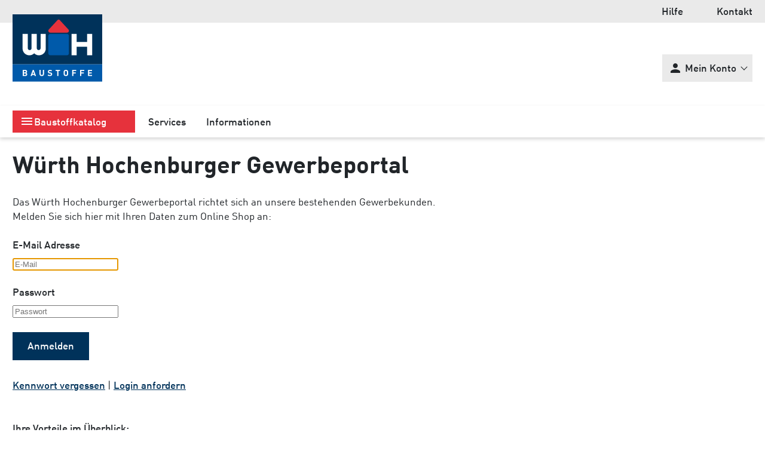

--- FILE ---
content_type: text/css
request_url: https://b2b.wuerth-hochenburger.at/global_2024.css?11_12_2025_13_29_36
body_size: 8138
content:
/* ----------------------------------------------------------------- */
/* ----------------------------------------------------------------- */
/* --------------------------- Variablen --------------------------- */
/* ----------------------------------------------------------------- */
/* ----------------------------------------------------------------- */
:root {
	/* Farben */
	--dunkelblau: #00325a;
	--hellblau: #005aaa;
	--rot: #e6323c;
	--schwarz: #212529;
	--hellgrau: #e5eaef;
	--grau: #EAEAEA;
	--dunkelgrau: #D1D1D1;
	--weiss: #ffffff;
	--gruen: #284623;
	--dunkelrot: #B42D28;
	--gelb: #F5A500;
	--hellgruen: #578E4D;
	
	/* Schriften */
	--regular: 'DIN-Regular', Arial, Helvetica, sans-serif;
	--medium: 'DIN-Medium', Arial, Helvetica, sans-serif;
	--bold: 'DIN-Bold', Arial, Helvetica, sans-serif;
	--icons: 'Material-Icons', Arial, Helvetica, sans-serif;
	--iconsoutlined: 'Material-Icons-Outlined', Arial, Helvetica, sans-serif;
	
	/* Abstände */
	--abstand_6: 7px;
	--abstand_9: 14px;
	--abstand_15: 21px;
	--abstand_18: 30px;
	--abstand_25: 40px;
	--abstand_36: 56px;
}



/* --------------------------------------------------------------------------- */
/* --------------------------------------------------------------------------- */
/* --------------------------- Schriftarten Import --------------------------- */
/* --------------------------------------------------------------------------- */
/* --------------------------------------------------------------------------- */
@font-face {
	font-family: 'DIN-Regular';
	src: url("./fonts/DIN-Regular.woff2");
	font-display: fallback;
}

@font-face {
	font-family: 'DIN-Medium';
	src: url("./fonts/DIN-Medium.woff2");
	font-display: fallback;
}

@font-face {
	font-family: 'DIN-Bold';
	src: url("./fonts/DIN-Bold.woff2");
	font-display: fallback;
}

@font-face {
	font-family: 'Material-Icons';
	src: url("./fonts/MaterialIconsSharp-Regular.otf");
	font-display: fallback;
}

@font-face {
	font-family: 'Material-Icons-Outlined';
	src: url("./fonts/MaterialIcons-Outlined.woff2");
	font-display: fallback;
}



/* ------------------------------------------------------------- */
/* ------------------------------------------------------------- */
/* -------------------- Schriftformatierung -------------------- */
/* ------------------------------------------------------------- */
/* ------------------------------------------------------------- */
html {
	font-size: 17px;
	line-height: 142%;
	hyphens: auto;
	font-family: var(--regular);
}

h1, h2, h3, h4, strong {
	font-family: var(--bold);
	font-weight: normal;
}

b {
	font-family: var(--medium);
	font-weight: normal;
}

h1, h2, h3, h4 {
	margin-top: 0;
	margin-bottom: var(--abstand_18);
	line-height: 115%;
}

a {
	font-family: var(--medium);
}


/* h1 {font-size: 282%;} 48px */
/* h2 {font-size: 235%;} 40px */
/* h3 {font-size: 189%;} 32px */
/* h4 {font-size: 157%;} 26.66px */

h1 {font-size: 235%;}
h2 {font-size: 189%;}
h3 {font-size: 157%;}
h4 {font-size: 125%;}


ul {padding-left: 15px;}


.fontRegular {font-family: var(--regular) !important;}

.fontMedium {font-family: var(--medium) !important;}

.fontBold {font-family: var(--bold) !important;}

.fontIcons {
	font-family: var(--icons) !important;
	vertical-align: top;
	font-size: 24px;
}

.fontIconsOutlined {
	font-family: var(--iconsoutlined) !important;
	vertical-align: top;
	font-size: 24px;
}

.socialMediaIcons {
	height: 22px;
	display: inline-block;
	vertical-align: top;
	width: 22px;
	object-fit: contain;
}

.fontInherit {
	font-family: inherit;
}


.fontSizeBig {font-size: 120% !important;}
.fontSizeNormal {font-size: 17px !important;}
.fontSizeSmall, small {font-size: 80% !important;}
.fontSizeTiny {font-size: 60% !important;}


.uppercase {text-transform: uppercase;}
.lowercase {text-transform: lowercase;}

.breakword {word-break: break-word;}



@media (max-width: 1024px) {
	
}

@media (max-width: 768px) {
	
}

@media (max-width: 600px) {
	html {
		font-size: 16px;
	}
}



/* -------------------------------------------------------------------- */
/* -------------------------------------------------------------------- */
/* ------------------------------ Inputs ------------------------------ */
/* -------------------------------------------------------------------- */
/* -------------------------------------------------------------------- */
input:not([type="checkbox"], [type="radio"], [type="button"], [type="submit"]),
textarea,
select {
	font-family: inherit;
	font-size: inherit;
	max-width: 100%;
	outline: none;
}

input:not([type="checkbox"], [type="radio"], [type="range"], [type="button"], [type="submit"]),
textarea,
select {
	padding: 10px;
	background-color: var(--weiss);
	border: 2px solid var(--dunkelblau);
	transition: border-color 0.15s ease-in-out, box-shadow 0.15s ease-in-out;
}

input[type="color"] {padding: 0;}

input:not([type="checkbox"], [type="radio"], [type="range"], [type="button"], [type="submit"], [readonly]):focus,
textarea:focus,
select:focus {
	box-shadow: 0 0 0 0.25rem rgba(0, 50, 90, 0.25);
}

input:not([type="checkbox"], [type="radio"], [type="range"], [type="button"], [type="submit"], [readonly]):invalid,
textarea:invalid,
select:invalid {
	border-color: var(--dunkelrot);
}

input:not([type="checkbox"], [type="radio"], [type="range"], [type="button"], [type="submit"], [readonly]):invalid:focus,
textarea:invalid:focus,
select:invalid:focus {
	box-shadow: 0 0 0 0.25rem rgba(180, 45, 40, 0.25);
}

/*
input:not([type="checkbox"], [type="radio"], [type="range"], [type="button"], [type="submit"], [readonly]):valid,
textarea:valid,
select:valid {
	border-color: var(--gruen);
}

input:not([type="checkbox"], [type="radio"], [type="range"], [type="button"], [type="submit"], [readonly]):valid:focus,
textarea:valid:focus,
select:valid:focus {
	box-shadow: 0 0 0 0.25rem rgba(87, 142, 77, 0.25);
}
*/

input[readonly] {background-color: var(--grau);}

textarea {height: 100px;}


input:not([type="checkbox"], [type="radio"], [type="range"], [type="button"], [type="submit"])::placeholder,
textarea::placeholder {
	color: var(--dunkelgrau);
	opacity: 1;
}



/* --------------------------------------------------------------------- */
/* --------------------------------------------------------------------- */
/* ------------------------------ Buttons ------------------------------ */
/* --------------------------------------------------------------------- */
/* --------------------------------------------------------------------- */
input[type="checkbox"], input[type="radio"],
input[type="submit"], input[type="button"],
button, .button, .button_weiss, .button_rot, .button_hellblau,
label,
select {cursor: pointer;}

input[type="button"], input[type="submit"], button, .button, .button_weiss, .button_rot, .button_hellblau {
	font-family: var(--medium);
	font-size: inherit;
	line-height: 120%;
	max-width: 100%;
	/*padding: 12.25px 58px; da bin ich mir noch nicht sicher*/
	padding: 12.25px 24px;
	transition: background-color 200ms, color 200ms, border-color 200ms;
	display: inline-block;
	text-decoration: none;
	overflow: hidden;
}

input[type="button"], input[type="submit"], button, .button {
	background-color: var(--dunkelblau);
	color: var(--weiss);
	border: 1px solid transparent;
}

.button_weiss {
	background-color: var(--weiss);
	color: var(--dunkelblau);
	border: 1px solid var(--dunkelblau);
}

.button_rot {
	background-color: var(--rot);
	color: var(--weiss);
	border: 1px solid transparent;
}

.button_hellblau {
	background-color: var(--hellblau);
	color: var(--weiss);
	border: 1px solid transparent;
}

input[type="button"]:hover, input[type="submit"]:hover, button:hover, .button:hover {
	background-color: var(--hellblau);
	color: var(--weiss);
}

.button_weiss:hover {
	background-color: var(--hellblau);
	color: var(--weiss);
}

.button_rot:hover {
	background-color: var(--dunkelrot);
	color: var(--weiss);
}

.button_hellblau:hover {
	background-color: var(--dunkelblau);
	color: var(--weiss);
}




/* -------------------------------------------------------------------- */
/* -------------------------------------------------------------------- */
/* ------------------------------ Farben ------------------------------ */
/* -------------------------------------------------------------------- */
/* -------------------------------------------------------------------- */
html {
	background-color: var(--weiss);
	color: var(--schwarz);
}

::selection {
	background-color: var(--hellblau);
	color: var(--weiss);
}


a {
	color: var(--dunkelblau);
	transition: color 200ms;
}

a:hover {color: var(--hellblau);}


hr {color: var(--dunkelblau);}


.dunkelblau {color: var(--dunkelblau);} .bg_dunkelblau {background-color: var(--dunkelblau);}
.hellblau {color: var(--hellblau);} .bg_hellblau {background-color: var(--hellblau);}
.rot {color: var(--rot);} .bg_rot {background-color: var(--rot);}
.schwarz {color: var(--schwarz);} .bg_schwarz {background-color: var(--schwarz);}
.hellgrau {color: var(--hellgrau);} .bg_hellgrau {background-color: var(--hellgrau);}
.grau {color: var(--grau);} .bg_grau {background-color: var(--grau);}
.dunkelgrau {color: var(--dunkelgrau);} .bg_dunkelgrau {background-color: var(--dunkelgrau);}
.weiss {color: var(--weiss);} .bg_weiss {background-color: var(--weiss);}
.gruen {color: var(--gruen);} .bg_gruen {background-color: var(--gruen);}
.dunkelrot {color: var(--dunkelrot);} .bg_dunkelrot {background-color: var(--dunkelrot);}
.gelb {color: var(--gelb);} .bg_gelb {background-color: var(--gelb);}
.hellgruen {color: var(--hellgruen);} .bg_hellgruen {background-color: var(--hellgruen);}

.bg_dunkelblau_trans {background-color: rgba(0, 50, 90, 0.7);}

.color_inherit {color: inherit;}
.color_nohover:hover {color: inherit;}



.border_grau {border: 2px solid var(--grau);}
.border_grau_thin {border: 1px solid var(--grau);}
.border_dunkelgrau {border: 2px solid var(--dunkelgrau);}

.border_bottom_grau {border-bottom: 2px solid var(--grau);}
.border_bottom_dunkelgrau {border-bottom: 2px solid var(--dunkelgrau);}
.border_top_dunkelgrau {border-top: 2px solid var(--dunkelgrau);}



/* -------------------------------------------------------------------- */
/* -------------------------------------------------------------------- */
/* ----------------------------- Breiten ------------------------------ */
/* -------------------------------------------------------------------- */
/* -------------------------------------------------------------------- */
.contentWrapper, .bigIncludeTo.col44 {
	display: block;
	max-width: 1440px;
	margin-left: auto;
	margin-right: auto;
	padding-left: var(--abstand_15);
	padding-right: var(--abstand_15);
}

img, video, iframe {
	max-width: 100%;
	max-height: 100%;
}


.wide, .col14, .col34, .col13, .col23, .col15, .col12, .col12Ab,
.formularColL, .formularColR, .formularCaptchaWrapper > div > * {
	display: inline-block;
	vertical-align: top;
}


.wide {width: 100%;}
.col12 {width: 50%;}
.col14 {width: 25%;}
.col15 {width: 20%;}
.col13 {width: 33.33%;}
.col23 {width: 66.66%;}
.col34 {width: 75%;}

.col12Ab, .col12flexAb > * {width: calc(50% - 14px);}
.col14flexAb > * {width: calc(25% - 15px);}
.col13flexAb > * {width: calc(33.33% - var(--abstand_25) * 2 / 3);}


.col12Ab {margin-bottom: 28px;}
.col12Ab:nth-of-type(2n+1) {margin-right: 28px;}
.col12Ab:last-of-type {margin-bottom: 0;}

.bigIncludeTo.col44, .col12flexAb, .col14flexAb, .col13flexAb  {
	display: flex;
	flex-wrap: wrap;
	justify-content: left;
}
.col12flexAb {
	row-gap: 28px;
	column-gap: 28px;
}
.col14flexAb {
	row-gap: 20px;
	column-gap: 20px;
}
.col13flexAb {
	gap: var(--abstand_25);
}


.formularColL, .formularColR {margin-bottom: 14px;}
.formularColL {width: 240px;}
.formularColR {width: calc(100% - 240px);}
.formularCaptchaWrapper > div > aside {margin-right: 14px;}


@media (max-width: 1440px) {
	.col14 {width: 33%;}
}
@media (max-width: 1240px) {
	.col14flexAb > * {width: calc(33.33% - 13.33px);}
}
@media (max-width: 1024px) {
	.col14 {width: 50%;}
	
	.col14flexAb > * {width: calc(50% - 10px);}
	.col13flexAb > * {width: calc(50% - var(--abstand_25) / 2);}
}


@media (max-width: 768px) {
	.col34, .col14, .col12, .col12Ab, .col12flexAb > *, .col23 {width: 100%;}
	.col12Ab:nth-of-type(2n+1) {margin-right: 0;}
}


@media (max-width: 600px) {
	.contentWrapper, .bigIncludeTo.col44 {
		padding-left: var(--abstand_9);
		padding-right: var(--abstand_9);
	}
	
	.col14, .col13, .col15, .col14flexAb > *, .col13flexAb > *, .formularColL, .formularColR {width: 100%;}
	
	.formularColL {margin-bottom: 0;}
}



/* --------------------------------------------------------------------- */
/* --------------------------------------------------------------------- */
/* ----------------------------- Abstaende ----------------------------- */
/* --------------------------------------------------------------------- */
/* --------------------------------------------------------------------- */
.tm0 {margin-top: 0px;} .bm0 {margin-bottom: 0px;}
.lm0 {margin-left: 0px;} .rm0 {margin-right: 0px;}
.hm0 {margin-left: 0px; margin-right: 0px;}
.vm0 {margin-top: 0px; margin-bottom: 0px;}
.tp0 {padding-top: 0px;} .bp0 {padding-bottom: 0px;}
.lp0 {padding-left: 0px;} .rp0 {padding-right: 0px;}
.hp0 {padding-left: 0px; padding-right: 0px;}
.vp0 {padding-top: 0px; padding-bottom: 0px;}


.tm6 {margin-top: var(--abstand_6);} .bm6 {margin-bottom: var(--abstand_6);}
.lm6 {margin-left: var(--abstand_6);} .rm6 {margin-right: var(--abstand_6);}
.hm6 {margin-left: var(--abstand_6); margin-right: var(--abstand_6);}
.vm6 {margin-top: var(--abstand_6); margin-bottom: var(--abstand_6);}
.tp6 {padding-top: var(--abstand_6);} .bp6 {padding-bottom: var(--abstand_6);}
.lp6 {padding-left: var(--abstand_6);} .rp6 {padding-right: var(--abstand_6);}
.hp6 {padding-left: var(--abstand_6); padding-right: var(--abstand_6);}
.vp6 {padding-top: var(--abstand_6); padding-bottom: var(--abstand_6);}


.tm9 {margin-top: var(--abstand_9);} .bm9 {margin-bottom: var(--abstand_9);}
.lm9 {margin-left: var(--abstand_9);} .rm9 {margin-right: var(--abstand_9);}
.hm9 {margin-left: var(--abstand_9); margin-right: var(--abstand_9);}
.vm9 {margin-top: var(--abstand_9); margin-bottom: var(--abstand_9);}
.tp9 {padding-top: var(--abstand_9);} .bp9 {padding-bottom: var(--abstand_9);}
.lp9 {padding-left: var(--abstand_9);} .rp9 {padding-right: var(--abstand_9);}
.hp9 {padding-left: var(--abstand_9); padding-right: var(--abstand_9);}
.vp9 {padding-top: var(--abstand_9); padding-bottom: var(--abstand_9);}


.tm15 {margin-top: var(--abstand_15);} .bm15 {margin-bottom: var(--abstand_15);}
.lm15 {margin-left: var(--abstand_15);} .rm15 {margin-right: var(--abstand_15);}
.hm15 {margin-left: var(--abstand_15); margin-right: var(--abstand_15);}
.vm15 {margin-top: var(--abstand_15); margin-bottom: var(--abstand_15);}
.tp15 {padding-top: var(--abstand_15);} .bp15 {padding-bottom: var(--abstand_15);}
.lp15 {padding-left: var(--abstand_15);} .rp15 {padding-right: var(--abstand_15);}
.hp15 {padding-left: var(--abstand_15); padding-right: var(--abstand_15);}
.vp15 {padding-top: var(--abstand_15); padding-bottom: var(--abstand_15);}


.tm18 {margin-top: var(--abstand_18);} .bm18 {margin-bottom: var(--abstand_18);}
.lm18 {margin-left: var(--abstand_18);} .rm18 {margin-right: var(--abstand_18);}
.hm18 {margin-left: var(--abstand_18); margin-right: var(--abstand_18);}
.vm18 {margin-top: var(--abstand_18); margin-bottom: var(--abstand_18);}
.tp18 {padding-top: var(--abstand_18);} .bp18 {padding-bottom: var(--abstand_18);}
.lp18 {padding-left: var(--abstand_18);} .rp18 {padding-right: var(--abstand_18);}
.hp18 {padding-left: var(--abstand_18); padding-right: var(--abstand_18);}
.vp18 {padding-top: var(--abstand_18); padding-bottom: var(--abstand_18);}


.tm25 {margin-top: var(--abstand_25);} .bm25 {margin-bottom: var(--abstand_25);}
.lm25 {margin-left: var(--abstand_25);} .rm25 {margin-right: var(--abstand_25);}
.hm25 {margin-left: var(--abstand_25); margin-right: var(--abstand_25);}
.vm25 {margin-top: var(--abstand_25); margin-bottom: var(--abstand_25);}
.tp25 {padding-top: var(--abstand_25);} .bp25 {padding-bottom: var(--abstand_25);}
.lp25 {padding-left: var(--abstand_25);} .rp25 {padding-right: var(--abstand_25);}
.hp25 {padding-left: var(--abstand_25); padding-right: var(--abstand_25);}
.vp25 {padding-top: var(--abstand_25); padding-bottom: var(--abstand_25);}


.tm36 {margin-top: var(--abstand_36);} .bm36 {margin-bottom: var(--abstand_36);}
.lm36 {margin-left: var(--abstand_36);} .rm36 {margin-right: var(--abstand_36);}
.hm36 {margin-left: var(--abstand_36); margin-right: var(--abstand_36);}
.vm36 {margin-top: var(--abstand_36); margin-bottom: var(--abstand_36);}
.tp36 {padding-top: var(--abstand_36);} .bp36 {padding-bottom: var(--abstand_36);}
.lp36 {padding-left: var(--abstand_36);} .rp36 {padding-right: var(--abstand_36);}
.hp36 {padding-left: var(--abstand_36); padding-right: var(--abstand_36);}
.vp36 {padding-top: var(--abstand_36); padding-bottom: var(--abstand_36);}



@media (max-width: 1440px) {

}


@media (max-width: 1024px) {
	.ttm0 {margin-top: 0px;} .tbm0 {margin-bottom: 0px;}
	.tlm0 {margin-left: 0px;} .trm0 {margin-right: 0px;}
	.thm0 {margin-left: 0px; margin-right: 0px;}
	.tvm0 {margin-top: 0px; margin-bottom: 0px;}
	.ttp0 {padding-top: 0px;} .tbp0 {padding-bottom: 0px;}
	.tlp0 {padding-left: 0px;} .trp0 {padding-right: 0px;}
	.thp0 {padding-left: 0px; padding-right: 0px;}
	.tvp0 {padding-top: 0px; padding-bottom: 0px;}


	.ttm6 {margin-top: var(--abstand_6);} .tbm6 {margin-bottom: var(--abstand_6);}
	.tlm6 {margin-left: var(--abstand_6);} .trm6 {margin-right: var(--abstand_6);}
	.thm6 {margin-left: var(--abstand_6); margin-right: var(--abstand_6);}
	.tvm6 {margin-top: var(--abstand_6); margin-bottom: var(--abstand_6);}
	.ttp6 {padding-top: var(--abstand_6);} .tbp6 {padding-bottom: var(--abstand_6);}
	.tlp6 {padding-left: var(--abstand_6);} .trp6 {padding-right: var(--abstand_6);}
	.thp6 {padding-left: var(--abstand_6); padding-right: var(--abstand_6);}
	.tvp6 {padding-top: var(--abstand_6); padding-bottom: var(--abstand_6);}


	.ttm9 {margin-top: var(--abstand_9);} .tbm9 {margin-bottom: var(--abstand_9);}
	.tlm9 {margin-left: var(--abstand_9);} .trm9 {margin-right: var(--abstand_9);}
	.thm9 {margin-left: var(--abstand_9); margin-right: var(--abstand_9);}
	.tvm9 {margin-top: var(--abstand_9); margin-bottom: var(--abstand_9);}
	.ttp9 {padding-top: var(--abstand_9);} .tbp9 {padding-bottom: var(--abstand_9);}
	.tlp9 {padding-left: var(--abstand_9);} .trp9 {padding-right: var(--abstand_9);}
	.thp9 {padding-left: var(--abstand_9); padding-right: var(--abstand_9);}
	.tvp9 {padding-top: var(--abstand_9); padding-bottom: var(--abstand_9);}


	.ttm15 {margin-top: var(--abstand_15);} .tbm15 {margin-bottom: var(--abstand_15);}
	.tlm15 {margin-left: var(--abstand_15);} .trm15 {margin-right: var(--abstand_15);}
	.thm15 {margin-left: var(--abstand_15); margin-right: var(--abstand_15);}
	.tvm15 {margin-top: var(--abstand_15); margin-bottom: var(--abstand_15);}
	.ttp15 {padding-top: var(--abstand_15);} .tbp15 {padding-bottom: var(--abstand_15);}
	.tlp15 {padding-left: var(--abstand_15);} .trp15 {padding-right: var(--abstand_15);}
	.thp15 {padding-left: var(--abstand_15); padding-right: var(--abstand_15);}
	.tvp15 {padding-top: var(--abstand_15); padding-bottom: var(--abstand_15);}


	.ttm18 {margin-top: var(--abstand_18);} .tbm18 {margin-bottom: var(--abstand_18);}
	.tlm18 {margin-left: var(--abstand_18);} .trm18 {margin-right: var(--abstand_18);}
	.thm18 {margin-left: var(--abstand_18); margin-right: var(--abstand_18);}
	.tvm18 {margin-top: var(--abstand_18); margin-bottom: var(--abstand_18);}
	.ttp18 {padding-top: var(--abstand_18);} .tbp18 {padding-bottom: var(--abstand_18);}
	.tlp18 {padding-left: var(--abstand_18);} .trp18 {padding-right: var(--abstand_18);}
	.thp18 {padding-left: var(--abstand_18); padding-right: var(--abstand_18);}
	.tvp18 {padding-top: var(--abstand_18); padding-bottom: var(--abstand_18);}


	.ttm25 {margin-top: var(--abstand_25);} .tbm25 {margin-bottom: var(--abstand_25);}
	.tlm25 {margin-left: var(--abstand_25);} .trm25 {margin-right: var(--abstand_25);}
	.thm25 {margin-left: var(--abstand_25); margin-right: var(--abstand_25);}
	.tvm25 {margin-top: var(--abstand_25); margin-bottom: var(--abstand_25);}
	.ttp25 {padding-top: var(--abstand_25);} .tbp25 {padding-bottom: var(--abstand_25);}
	.tlp25 {padding-left: var(--abstand_25);} .trp25 {padding-right: var(--abstand_25);}
	.thp25 {padding-left: var(--abstand_25); padding-right: var(--abstand_25);}
	.tvp25 {padding-top: var(--abstand_25); padding-bottom: var(--abstand_25);}


	.ttm36 {margin-top: var(--abstand_36);} .tbm36 {margin-bottom: var(--abstand_36);}
	.tlm36 {margin-left: var(--abstand_36);} .trm36 {margin-right: var(--abstand_36);}
	.thm36 {margin-left: var(--abstand_36); margin-right: var(--abstand_36);}
	.tvm36 {margin-top: var(--abstand_36); margin-bottom: var(--abstand_36);}
	.ttp36 {padding-top: var(--abstand_36);} .tbp36 {padding-bottom: var(--abstand_36);}
	.tlp36 {padding-left: var(--abstand_36);} .trp36 {padding-right: var(--abstand_36);}
	.thp36 {padding-left: var(--abstand_36); padding-right: var(--abstand_36);}
	.tvp36 {padding-top: var(--abstand_36); padding-bottom: var(--abstand_36);}
}


@media (max-width: 768px) {
	
}

@media (max-width: 600px) {
	.mtm0 {margin-top: 0px;} .mbm0 {margin-bottom: 0px;}
	.mlm0 {margin-left: 0px;} .mrm0 {margin-right: 0px;}
	.mhm0 {margin-left: 0px; margin-right: 0px;}
	.mvm0 {margin-top: 0px; margin-bottom: 0px;}
	.mtp0 {padding-top: 0px;} .mbp0 {padding-bottom: 0px;}
	.mlp0 {padding-left: 0px;} .mrp0 {padding-right: 0px;}
	.mhp0 {padding-left: 0px; padding-right: 0px;}
	.mvp0 {padding-top: 0px; padding-bottom: 0px;}


	.mtm6 {margin-top: var(--abstand_6);} .mbm6 {margin-bottom: var(--abstand_6);}
	.mlm6 {margin-left: var(--abstand_6);} .mrm6 {margin-right: var(--abstand_6);}
	.mhm6 {margin-left: var(--abstand_6); margin-right: var(--abstand_6);}
	.mvm6 {margin-top: var(--abstand_6); margin-bottom: var(--abstand_6);}
	.mtp6 {padding-top: var(--abstand_6);} .mbp6 {padding-bottom: var(--abstand_6);}
	.mlp6 {padding-left: var(--abstand_6);} .mrp6 {padding-right: var(--abstand_6);}
	.mhp6 {padding-left: var(--abstand_6); padding-right: var(--abstand_6);}
	.mvp6 {padding-top: var(--abstand_6); padding-bottom: var(--abstand_6);}


	.mtm9 {margin-top: var(--abstand_9);} .mbm9 {margin-bottom: var(--abstand_9);}
	.mlm9 {margin-left: var(--abstand_9);} .mrm9 {margin-right: var(--abstand_9);}
	.mhm9 {margin-left: var(--abstand_9); margin-right: var(--abstand_9);}
	.mvm9 {margin-top: var(--abstand_9); margin-bottom: var(--abstand_9);}
	.mtp9 {padding-top: var(--abstand_9);} .mbp9 {padding-bottom: var(--abstand_9);}
	.mlp9 {padding-left: var(--abstand_9);} .mrp9 {padding-right: var(--abstand_9);}
	.mhp9 {padding-left: var(--abstand_9); padding-right: var(--abstand_9);}
	.mvp9 {padding-top: var(--abstand_9); padding-bottom: var(--abstand_9);}


	.mtm15 {margin-top: var(--abstand_15);} .mbm15 {margin-bottom: var(--abstand_15);}
	.mlm15 {margin-left: var(--abstand_15);} .mrm15 {margin-right: var(--abstand_15);}
	.mhm15 {margin-left: var(--abstand_15); margin-right: var(--abstand_15);}
	.mvm15 {margin-top: var(--abstand_15); margin-bottom: var(--abstand_15);}
	.mtp15 {padding-top: var(--abstand_15);} .mbp15 {padding-bottom: var(--abstand_15);}
	.mlp15 {padding-left: var(--abstand_15);} .mrp15 {padding-right: var(--abstand_15);}
	.mhp15 {padding-left: var(--abstand_15); padding-right: var(--abstand_15);}
	.mvp15 {padding-top: var(--abstand_15); padding-bottom: var(--abstand_15);}


	.mtm18 {margin-top: var(--abstand_18);} .mbm18 {margin-bottom: var(--abstand_18);}
	.mlm18 {margin-left: var(--abstand_18);} .mrm18 {margin-right: var(--abstand_18);}
	.mhm18 {margin-left: var(--abstand_18); margin-right: var(--abstand_18);}
	.mvm18 {margin-top: var(--abstand_18); margin-bottom: var(--abstand_18);}
	.mtp18 {padding-top: var(--abstand_18);} .mbp18 {padding-bottom: var(--abstand_18);}
	.mlp18 {padding-left: var(--abstand_18);} .mrp18 {padding-right: var(--abstand_18);}
	.mhp18 {padding-left: var(--abstand_18); padding-right: var(--abstand_18);}
	.mvp18 {padding-top: var(--abstand_18); padding-bottom: var(--abstand_18);}


	.mtm25 {margin-top: var(--abstand_25);} .mbm25 {margin-bottom: var(--abstand_25);}
	.mlm25 {margin-left: var(--abstand_25);} .mrm25 {margin-right: var(--abstand_25);}
	.mhm25 {margin-left: var(--abstand_25); margin-right: var(--abstand_25);}
	.mvm25 {margin-top: var(--abstand_25); margin-bottom: var(--abstand_25);}
	.mtp25 {padding-top: var(--abstand_25);} .mbp25 {padding-bottom: var(--abstand_25);}
	.mlp25 {padding-left: var(--abstand_25);} .mrp25 {padding-right: var(--abstand_25);}
	.mhp25 {padding-left: var(--abstand_25); padding-right: var(--abstand_25);}
	.mvp25 {padding-top: var(--abstand_25); padding-bottom: var(--abstand_25);}


	.mtm36 {margin-top: var(--abstand_36);} .mbm36 {margin-bottom: var(--abstand_36);}
	.mlm36 {margin-left: var(--abstand_36);} .mrm36 {margin-right: var(--abstand_36);}
	.mhm36 {margin-left: var(--abstand_36); margin-right: var(--abstand_36);}
	.mvm36 {margin-top: var(--abstand_36); margin-bottom: var(--abstand_36);}
	.mtp36 {padding-top: var(--abstand_36);} .mbp36 {padding-bottom: var(--abstand_36);}
	.mlp36 {padding-left: var(--abstand_36);} .mrp36 {padding-right: var(--abstand_36);}
	.mhp36 {padding-left: var(--abstand_36); padding-right: var(--abstand_36);}
	.mvp36 {padding-top: var(--abstand_36); padding-bottom: var(--abstand_36);}
}



/* -------------------------------------------------------------------- */
/* -------------------------------------------------------------------- */
/* ---------------------------- Allgemein ----------------------------- */
/* -------------------------------------------------------------------- */
/* -------------------------------------------------------------------- */
* {
	box-sizing: border-box;
	scroll-behavior: smooth;
}


body {
	margin: 0;
}


.dib {display: inline-block;}
.block, noindex {display: block;}
.flex {display: flex;}
.none, .radio_none {display: none;}

.flexWrap {flex-wrap: wrap;}
.flexRow {flex-direction: row;}
.flexCol {flex-direction: column;}


.oScroll {overflow: scroll;}
.oHide {overflow: hidden;}
.oVisible {overflow: visible;}

.noDecoration {text-decoration: none;}
.underline {text-decoration: underline;}

.hr {text-align: right;}
.hl {text-align: left;}
.hc {text-align: center;}
.vt {vertical-align: top;}
.vb {vertical-align: bottom;}
.vm {vertical-align: middle;}

.flexHr {justify-content: center;}

.float_left {float: left;}
.float_right {float: right;}
.float_clear {float: none;}

.absolute {position: absolute;}
.relative {position: relative;}
.fixed {position: fixed;}

.centerPos {
	top: 50%;
	left: 50%;
	transform: translateX(-50%) translateY(-50%);
	-ms-transform: translateX(-50%) translateY(-50%);
}

.platzhalter_100 {height: 100px;}
.platzhalter_300 {height: 300px;}
.platzhalter_600 {height: 600px;}


.show_1440, .show_1240, .show_1024, .show_768, .show_600, .show_460 {
	display: none;
}



/* ----- Tables ----- */
.tableWrapper {
	overflow-x: auto;
	scrollbar-width: thin;
}

.table1, .table2, .table3 {
	border-collapse: collapse;
	width: 100%;
	text-align: left;
}


.table1 td, .table1 th, .table2 td, .table2 th, .table3 td, .table3 th {
	white-space: nowrap;
}


.table1 tr:nth-of-type(odd) {
	background-color: var(--grau);
}

.table1 tr:nth-of-type(even) {
	background-color: var(--hellgrau);
}

.table1 td, .table1 th {
	padding: 5px 10px;
}


.table2 {
	border: 1px solid var(--grau);
}

.table2 td, .table2 th {
	padding: 16px 8px;
}

.table2 td:not(:last-of-type), .table2 th:not(:last-of-type) {
	border-right: 1px solid var(--grau);
}

.table2 tr:not(:last-of-type) {
	border-bottom: 1px solid var(--grau);
}

.table2 tr:first-of-type {
	background-color: var(--dunkelblau);
	color: var(--weiss);
}




@media (max-width: 1440px) {
	.hide_1440 {display: none;}
	.show_1440 {display: inline-block;}
}

@media (max-width: 1240px) {
	.hide_1240 {display: none;}
	.show_1240 {display: inline-block;}
}

@media (max-width: 1024px) {
	.hide_1024, table td.hide_1024, table th.hide_1024 {display: none;}
	.show_1024 {display: inline-block;}
	.show_1024.block {display: block;}
	
	table td.show_1024, table th.show_1024 {display: table-cell;}
}

@media (max-width: 768px) {
	.hide_768, table td.hide_768, table th.hide_768 {display: none;}
	.show_768 {display: inline-block;}
	
	table td.show_768, table th.show_768 {display: table-cell;}
}

@media (max-width: 600px) {
	.hide_600, table td.hide_600, table th.hide_600 {display: none;}
	.show_600 {display: inline-block;}
	.show_600.block {display: block;}
	table td.show_600, table th.show_600 {display: table-cell;}
}

@media (max-width: 460px) {
	.hide_460 {display: none;}
	.show_460 {display: inline-block;}
}




/* ----------------------------------------------------------------- */
/* ----------------------------------------------------------------- */
/* ---------------------------- Module ----------------------------- */
/* ----------------------------------------------------------------- */
/* ----------------------------------------------------------------- */

/* -------------------------------------------------------------- */
/* ------------------ Liste mit Pfeilen Anfang ------------------ */
/* -------------------------------------------------------------- */
ul.listArrow {list-style: none;}

ul.listArrow > li::before {
	content: "";
	vertical-align: top;
	display: inline-block;
	margin-top: 7px;
	border-style: solid;
	border-width: 5px 0 5px 9px;
	border-color: transparent transparent transparent var(--dunkelblau);
	position: absolute;
	margin-left: -15px;
}

ul.listCol12 {
	display: flex;
	flex-wrap: wrap;
	justify-content: left;
	column-gap: 10px;
}

ul.listCol12 > * {
	width: calc(50% - 5px);
}





/* ----------------------------------------------------- */
/* ------------------ Custom Dropdown ------------------ */
/* ----------------------------------------------------- */
.customDropdownChk {display: none;}

.customDropdownWrapper {
	display: inline-block;
	position: relative;
}

.customDropdownLblOpen {
	display: block;
	background-color: var(--grau);
	padding: 11px 27px 11px 10px;
	position: relative;
}

.customDropdownLblOpen::after {
	content: '';
	display: block;
	position: absolute;
	top: 17px;
	right: 10px;
	width: 7px;
	height: 7px;
	border-right: 1px solid var(--schwarz);
	border-bottom: 1px solid var(--schwarz);
	transform: rotate(45deg);
}

.customDropdownDropdown, .customDropdownLblHideArea {
	z-index: 1;
}

.customDropdownDropdown {
	position: absolute;
	top: calc(100% + 2px);
	left: 0;
	background-color: var(--weiss);
	border: 1px solid var(--grau);
	padding: 0 var(--abstand_9);
	width: 200px;
	opacity: 0;
	pointer-events: none;
	transition: opacity 0.2s ease-in-out;
	overflow-y: auto;
	scrollbar-width: thin;
}

.customDropdownChk:checked ~ .customDropdownDropdown {
	opacity: 1;
	pointer-events: all;
}

.customDropdownOption {
	display: block;
	text-decoration: none;
	padding: var(--abstand_6) 0;
}

.customDropdownOption:not(:last-of-type) {
	border-bottom: 1px solid var(--grau);
}


.customDropdownLblHideArea {
	position: fixed;
	display: block;
	top: 0;
	right: 0;
	height: 100%;
	width: 100%;
	cursor: unset;
	opacity: 0;
	pointer-events: none;
}

.customDropdownChk:checked ~ .customDropdownLblHideArea {
	opacity: 1;
	pointer-events: all;
}



/* ----------------------------------------------------------- */
/* ------------------ Custom Label Checkbox ------------------ */
/* ----------------------------------------------------------- */
.lblCustChk {
	display: inline-block;
	vertical-align: top;
	position: relative;
	width: 20px;
	aspect-ratio: 1;
	background-color: var(--weiss);
	border: 2px solid var(--dunkelblau);
	transition: border-color 0.15s ease-in-out, box-shadow 0.15s ease-in-out;
}

.lblCustChk::after {
	display: block;
	content: 'check';
	font-family: var(--icons);
	line-height: 100%;
	position: absolute;
	left: 0;
	top: 0;
	color: var(--weiss); /* Farbe bei checked auf var(--dunkelblau) stellen */
}



/* --------------------------------------------- */
/* ------------------ No Text ------------------ */
/* --------------------------------------------- */
.noText_hide_0, .noText_hide_1 {
	display: none;
}



/* -------------------------------------------------------- */
/* ------------------ Information Pop up ------------------ */
/* -------------------------------------------------------- */
#infoPopupOpenLbl {
	vertical-align: top;
	display: inline-block;
	margin-top: 5px;
	margin-left: 5px;
	width: 24px;
}

.infoTextIcon {
	width: 24px;
}

#infoPopupWrapper {
	display: none;
	position: absolute;
	z-index: 1;
}

#infoPopupWrapper.infoPopupOnload {
	display: flex;
	position: fixed;
	align-items: center;
	justify-content: center;
	top: 0;
	left: 0;
	height: 100%;
	width: 100%;
	pointer-events: none;
}

#infoPopup {
	width: 800px;
	position: relative;
	border: 3px solid var(--dunkelblau);
	background-color: var(--weiss);
	padding: var(--abstand_25);
	pointer-events: all;
}

#infoPopupClose {
	display: block;
	position: absolute;
	top: 10px;
	right: 10px;
	line-height: 100%;
	padding: 6px;
	border-radius: 15px;
	background-color: var(--schwarz);
	color: var(--weiss);
	font-family: var(--icons);
}

#infoPopupCloseArea {
	position: fixed;
    z-index: 1;
	display: block;
	top: 0;
	right: 0;
	height: 100%;
	width: 100%;
	cursor: unset;
	opacity: 0;
	pointer-events: none;
	transition: opacity 0.4s ease-in-out;
}

#infoPopupCloseArea.infoPopupOnload {
	background-color: rgba(0, 0, 0, 0.5);
	pointer-events: all;
	opacity: 1;
}

#infoPopupOpenChk:checked ~ #infoPopupWrapper {
	display: block;
}

#infoPopupLinks, #infoPopupRechts {
	display: inline-block;
	vertical-align: top;
}

#infoPopupLinks {
	width: 100px;
}

#infoPopupLinksIcon {
	width: 50px;
}

#infoPopupRechts {
	width: calc(100% - 100px);
}

#infoPopupOpenChk:checked ~ #infoPopupCloseArea {
	opacity: 1;
	pointer-events: all;
}

@media (max-width: 1024px) {
	#infoPopupOpenLbl, #infoPopupWrapper, #infoPopupCloseArea {
		display: none !important;
	}
}




/* ------------------------------------------------ */
/* ------------------ Lightframe ------------------ */
/* ------------------------------------------------ */
.lightFrameIframe {
	border: 3px solid var(--dunkelblau);
}

.lightFrame_darkLayer {
	background-color: rgba(0, 0, 0, 0.5) !important;
	opacity: 1 !important;
}



/* ----------------------------------------------------------- */
/* -------------------- Barrierefreiheit --------------------- */
/* ----------------------------------------------------------- */
#jubaAccessabilityChk:checked ~ #main .socialMediaIcons {
	filter: invert();
}

#jubaAccessabilityChk:checked ~ #main #baurechtTree li.isnode:not(.openleaf) > div {
	border-left-color: #000000 !important;
}

#jubaAccessabilityChk:checked ~ #main #baurechtTree li.isnode.openleaf > div {
	border-top-color: #000000 !important;
}

#accessabilityPopUp {
	max-width: 800px !important;
	width: 100%;
	border-radius: 0px !important;
	border: 3px solid #00325a !important;
	box-shadow: none !important;
	top: calc(50% - 100px) !important;
	transform: translateX(-50%);
}


#accessabilityClosePopup {
	background-color: var(--schwarz) !important;
	border-radius: 50% !important;
	width: 29px !important;
	height: 29px !important;
	top: 10px;
	right: 10px;
	padding: 6px;
	position: absolute;
}

#accessabilityClosePopup i::before {
	content: "close" !important;
	font-family: var(--icons);
	line-height: 100%;
	color: var(--weiss);
	font-size: inherit;
	top: 2px;
}

#accessabilitySwitch {
	width: 40px;
	height: 20px !important;
	border: 2px solid var(--schwarz);
	border-radius: 50px;
}

#accessabilityPopupBottom::after {
	content: 'Kontrast ein';
	position: absolute;
	left: 90px;
	font-family: var(--regular);
}

#accessabilityPopupHeadline {
	font-family: var(--bold) !important;
	font-weight: normal !important;
}

#accessabilitySwitchStatus {
	width: 10px;
	background: var(--schwarz);
}

#jubaAccessabilityChk:checked ~ #accessabilityFrame .accessabilityPopupBottomElement .accessabilitySwitchElement .accessabilitySwitchStatusElement {
  background-color: var(--schwarz) !important;
  left: calc(100% - 11px) !important;
}

#accessabilityPopupText, #accessabilityPopupTop::after {
	display: none;
}


/* @media (max-width: 600px) {
	#accessabilityPopupTop::after {
		content: 'Einstellungen \a zur Barrierefreiheit' !important;
		white-space: pre;
	}
}

@media (max-width: 1440px) {}

@media (max-width: 1024px) {} */

/* @media (max-width: 800px) {
	#accessabilityPopUp {
		width: 400px;
		left: calc(50% - 200px);
	}
}

@media (max-width: 600px) {
	#accessabilityPopUp {
		width: 250px;
		left: calc(50% - 125px);
	}
} */

@media (max-width: 360px) {}